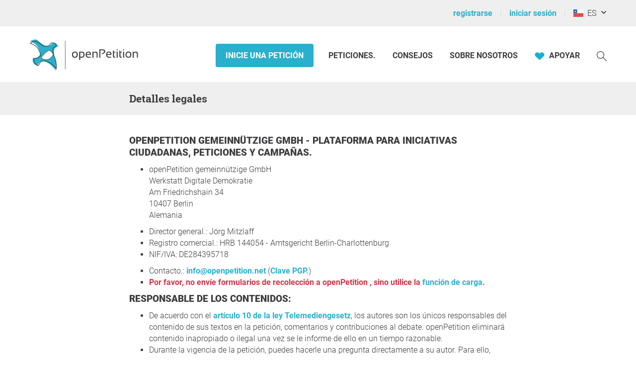

--- FILE ---
content_type: text/html; charset=UTF-8
request_url: https://www.openpetition.org/cl/ajax/partial?p=petitions-running
body_size: 1468
content:
<div class="op__row--flex">
	<div class="op__column op__column--horizontal-centered -padding-bottom--5">
		<h2>Peticiones actuales</h2>
	</div>
</div>
<div class="op__row--flex">

			<div class="op__column theme-background-variant-1 op__column--medium-6 op__column--large-4 op__column--horizontal-centered ">
			
<div class="module-petition-summary ">
	<div class="box-header">
					<div class="box-header-top -background--gray-very-light cut-text -display--small--none">
									<a class="box-header-top-text" href="/cl/region/petition/Chile"
						title="Chile Mostrar todas las peticiones en."
					>
						Chile					</a>
							</div>
		
		<div class="box-header-bottom">
			
			<a href="/cl/petition/online/rechazamos-el-secuestro-del-presidente-maduro-y-su-esposa-y-las-accioes-militares-contra-venezuela">
				<picture class="petition-image-container
						theme-background-variant-2">
											<source srcset="/svg/default_petition.svg" type="image/svg+xml">
					
					<img class="petition-image"
							loading="lazy"
							src="https://static.openpetition.de/images/default_petition.jpg?1768476226"
							alt="Imagen de la petición Rechazamos el secuestro del presidente Maduro y su esposa y las accioes militares contra Venezuela">
				</picture>
			</a>
		</div>
	</div>

	<div class="box-content">
		<div class="box-content-top">
							<a class="cut-text -display--small--none"
					href="/cl/petitionen?category=58#petitionen"
					title="Muestra todas las peticiones en la categoría Derechos civiles.">
					Derechos civiles				</a>
			
			<h3>
				<a class="op__link--inherited-style" href="/cl/petition/online/rechazamos-el-secuestro-del-presidente-maduro-y-su-esposa-y-las-accioes-militares-contra-venezuela"
					title="Leer toda la petición &quot;Rechazamos el secuestro del presidente Maduro y su esposa y las accioes militares contra Venezuela&quot;."
				>
					Rechazamos el secuestro del presidente Maduro y su esposa y las accioes militares contra Venezuela				</a>
			</h3>
		</div>

		<div class="box-content-middle">
			<progress value="4"
				max="100"
			>
				4 %
			</progress>
		</div>


		<div class="box-content-bottom -font-size--large">
			<div class="box-bottom-left">
				<strong class="petition-signer-count cut-text">
					20				</strong>
				<span class="theme-text-variant-5 cut-text"
									>
											Firmas									</span>
			</div>

			<div class="box-bottom-right cut-text -display--small--none">
				<strong class="petition-days-left cut-text"  title="sábado, 4 de julio de 2026">
					167 días				</strong>

				<span class="theme-text-variant-5 cut-text">
											Restante.									</span>
			</div>
		</div>
	</div>
</div>
		</div>
			<div class="op__column theme-background-variant-1 op__column--medium-6 op__column--large-4 op__column--horizontal-centered ">
			
<div class="module-petition-summary ">
	<div class="box-header">
					<div class="box-header-top -background--gray-very-light cut-text -display--small--none">
									<a class="box-header-top-text" href="/es/region/petition/Montroig"
						title="Montroig Mostrar todas las peticiones en."
					>
						Montroig					</a>
							</div>
		
		<div class="box-header-bottom">
			
			<a href="/es/petition/online/tasa-justa-de-verdad-no-a-la-subida-desproporcionada-del-impuesto-de-la-basura-en-mont-roig">
				<picture class="petition-image-container
						theme-background-variant-2">
											<source srcset="/images/petition/tasa-justa-de-verdad-no-a-la-subida-desproporcionada-del-impuesto-de-la-basura-en-mont-roig_1759069566_mobile.jpg" media="(max-width: 320px)">
						<source srcset="/images/petition/tasa-justa-de-verdad-no-a-la-subida-desproporcionada-del-impuesto-de-la-basura-en-mont-roig_1759069566_thumb_summary.jpg" media="(min-width: 768px)">
					
					<img class="petition-image"
							loading="lazy"
							src="https://static.openpetition.de/images/petition/tasa-justa-de-verdad-no-a-la-subida-desproporcionada-del-impuesto-de-la-basura-en-mont-roig_1759069566_desktop.jpg?1759069566"
							alt="Imagen de la petición Tasa justa de verdad: no a la subida desproporcionada del impuesto de la basura en Mont-roig">
				</picture>
			</a>
		</div>
	</div>

	<div class="box-content">
		<div class="box-content-top">
							<a class="cut-text -display--small--none"
					href="/cl/petitionen?category=16#petitionen"
					title="Muestra todas las peticiones en la categoría Impuestos.">
					Impuestos				</a>
			
			<h3>
				<a class="op__link--inherited-style" href="/es/petition/online/tasa-justa-de-verdad-no-a-la-subida-desproporcionada-del-impuesto-de-la-basura-en-mont-roig"
					title="Leer toda la petición &quot;Tasa justa de verdad: no a la subida desproporcionada del impuesto de la basura en Mont-roig&quot;."
				>
					Tasa justa de verdad: no a la subida desproporcionada del impuesto de la basura en Mont-roig				</a>
			</h3>
		</div>

		<div class="box-content-middle">
			<progress value="95"
				max="100"
			>
				95 %
			</progress>
		</div>


		<div class="box-content-bottom -font-size--large">
			<div class="box-bottom-left">
				<strong class="petition-signer-count cut-text">
					952				</strong>
				<span class="theme-text-variant-5 cut-text"
									>
											Firmas									</span>
			</div>

			<div class="box-bottom-right cut-text -display--small--none">
				<strong class="petition-days-left cut-text"  title="sábado, 28 de febrero de 2026">
					42 días				</strong>

				<span class="theme-text-variant-5 cut-text">
											Restante.									</span>
			</div>
		</div>
	</div>
</div>
		</div>
			<div class="op__column theme-background-variant-1 op__column--medium-6 op__column--large-4 op__column--horizontal-centered -display--large--only">
			
<div class="module-petition-summary ">
	<div class="box-header">
					<div class="box-header-top -background--gray-very-light cut-text -display--small--none">
									<a class="box-header-top-text" href="/es/region/petition/Montroig"
						title="Montroig Mostrar todas las peticiones en."
					>
						Montroig					</a>
							</div>
		
		<div class="box-header-bottom">
			
			<a href="/es/petition/online/duchas-en-las-playas-y-fuentes-abiertas-un-derecho-basico-en-nuestro-municipio">
				<picture class="petition-image-container
						theme-background-variant-2">
											<source srcset="/images/petition/duchas-en-las-playas-y-fuentes-abiertas-un-derecho-basico-en-nuestro-municipio_1755264722_mobile.jpg" media="(max-width: 320px)">
						<source srcset="/images/petition/duchas-en-las-playas-y-fuentes-abiertas-un-derecho-basico-en-nuestro-municipio_1755264722_thumb_summary.jpg" media="(min-width: 768px)">
					
					<img class="petition-image"
							loading="lazy"
							src="https://static.openpetition.de/images/petition/duchas-en-las-playas-y-fuentes-abiertas-un-derecho-basico-en-nuestro-municipio_1755264722_desktop.jpg?1755264722"
							alt="Imagen de la petición Duchas en las playas y fuentes abiertas: un derecho básico en nuestro municipio.">
				</picture>
			</a>
		</div>
	</div>

	<div class="box-content">
		<div class="box-content-top">
							<a class="cut-text -display--small--none"
					href="/cl/petitionen?category=20#petitionen"
					title="Muestra todas las peticiones en la categoría Salud.">
					Salud				</a>
			
			<h3>
				<a class="op__link--inherited-style" href="/es/petition/online/duchas-en-las-playas-y-fuentes-abiertas-un-derecho-basico-en-nuestro-municipio"
					title="Leer toda la petición &quot;Duchas en las playas y fuentes abiertas: un derecho básico en nuestro municipio.&quot;."
				>
					Duchas en las playas y fuentes abiertas: un derecho básico en nuestro municipio.				</a>
			</h3>
		</div>

		<div class="box-content-middle">
			<progress value="100"
				max="100"
			>
				100 %
			</progress>
		</div>


		<div class="box-content-bottom -font-size--large">
			<div class="box-bottom-left">
				<strong class="petition-signer-count cut-text">
					619				</strong>
				<span class="theme-text-variant-5 cut-text"
									>
											Firmas									</span>
			</div>

			<div class="box-bottom-right cut-text -display--small--none">
				<strong class="petition-days-left cut-text"  title="sábado, 14 de febrero de 2026">
					28 días				</strong>

				<span class="theme-text-variant-5 cut-text">
											Restante.									</span>
			</div>
		</div>
	</div>
</div>
		</div>
	</div>
